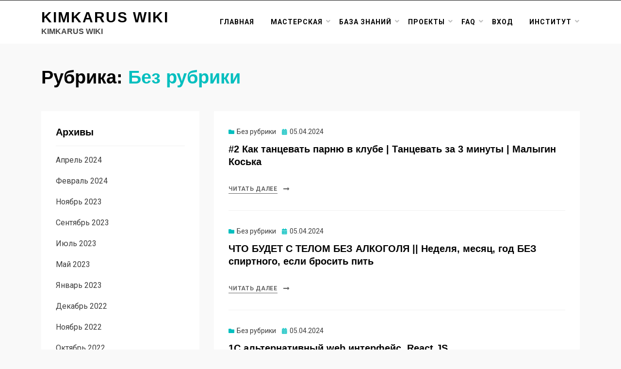

--- FILE ---
content_type: text/html; charset=UTF-8
request_url: http://wiki.kimkarus.ru/category/bez-rubriki/
body_size: 14480
content:
<!DOCTYPE html>
<html lang="ru-RU">
<head>
<meta charset="UTF-8">
<meta name="viewport" content="width=device-width, initial-scale=1.0">
<link rel="profile" href="http://gmpg.org/xfn/11">
<title>Без рубрики &#8212; KIMKARUS WIKI</title>
<meta name='robots' content='max-image-preview:large' />
	<style>img:is([sizes="auto" i], [sizes^="auto," i]) { contain-intrinsic-size: 3000px 1500px }</style>
	<link rel='dns-prefetch' href='//www.google.com' />
<link rel='dns-prefetch' href='//fonts.googleapis.com' />
<link rel="alternate" type="application/rss+xml" title="KIMKARUS WIKI &raquo; Лента" href="http://wiki.kimkarus.ru/feed/" />
<link rel="alternate" type="application/rss+xml" title="KIMKARUS WIKI &raquo; Лента комментариев" href="http://wiki.kimkarus.ru/comments/feed/" />
<link rel="alternate" type="application/rss+xml" title="KIMKARUS WIKI &raquo; Лента рубрики Без рубрики" href="http://wiki.kimkarus.ru/category/bez-rubriki/feed/" />
<script type="text/javascript">
/* <![CDATA[ */
window._wpemojiSettings = {"baseUrl":"https:\/\/s.w.org\/images\/core\/emoji\/16.0.1\/72x72\/","ext":".png","svgUrl":"https:\/\/s.w.org\/images\/core\/emoji\/16.0.1\/svg\/","svgExt":".svg","source":{"concatemoji":"http:\/\/wiki.kimkarus.ru\/wp-includes\/js\/wp-emoji-release.min.js?ver=6.8.3"}};
/*! This file is auto-generated */
!function(s,n){var o,i,e;function c(e){try{var t={supportTests:e,timestamp:(new Date).valueOf()};sessionStorage.setItem(o,JSON.stringify(t))}catch(e){}}function p(e,t,n){e.clearRect(0,0,e.canvas.width,e.canvas.height),e.fillText(t,0,0);var t=new Uint32Array(e.getImageData(0,0,e.canvas.width,e.canvas.height).data),a=(e.clearRect(0,0,e.canvas.width,e.canvas.height),e.fillText(n,0,0),new Uint32Array(e.getImageData(0,0,e.canvas.width,e.canvas.height).data));return t.every(function(e,t){return e===a[t]})}function u(e,t){e.clearRect(0,0,e.canvas.width,e.canvas.height),e.fillText(t,0,0);for(var n=e.getImageData(16,16,1,1),a=0;a<n.data.length;a++)if(0!==n.data[a])return!1;return!0}function f(e,t,n,a){switch(t){case"flag":return n(e,"\ud83c\udff3\ufe0f\u200d\u26a7\ufe0f","\ud83c\udff3\ufe0f\u200b\u26a7\ufe0f")?!1:!n(e,"\ud83c\udde8\ud83c\uddf6","\ud83c\udde8\u200b\ud83c\uddf6")&&!n(e,"\ud83c\udff4\udb40\udc67\udb40\udc62\udb40\udc65\udb40\udc6e\udb40\udc67\udb40\udc7f","\ud83c\udff4\u200b\udb40\udc67\u200b\udb40\udc62\u200b\udb40\udc65\u200b\udb40\udc6e\u200b\udb40\udc67\u200b\udb40\udc7f");case"emoji":return!a(e,"\ud83e\udedf")}return!1}function g(e,t,n,a){var r="undefined"!=typeof WorkerGlobalScope&&self instanceof WorkerGlobalScope?new OffscreenCanvas(300,150):s.createElement("canvas"),o=r.getContext("2d",{willReadFrequently:!0}),i=(o.textBaseline="top",o.font="600 32px Arial",{});return e.forEach(function(e){i[e]=t(o,e,n,a)}),i}function t(e){var t=s.createElement("script");t.src=e,t.defer=!0,s.head.appendChild(t)}"undefined"!=typeof Promise&&(o="wpEmojiSettingsSupports",i=["flag","emoji"],n.supports={everything:!0,everythingExceptFlag:!0},e=new Promise(function(e){s.addEventListener("DOMContentLoaded",e,{once:!0})}),new Promise(function(t){var n=function(){try{var e=JSON.parse(sessionStorage.getItem(o));if("object"==typeof e&&"number"==typeof e.timestamp&&(new Date).valueOf()<e.timestamp+604800&&"object"==typeof e.supportTests)return e.supportTests}catch(e){}return null}();if(!n){if("undefined"!=typeof Worker&&"undefined"!=typeof OffscreenCanvas&&"undefined"!=typeof URL&&URL.createObjectURL&&"undefined"!=typeof Blob)try{var e="postMessage("+g.toString()+"("+[JSON.stringify(i),f.toString(),p.toString(),u.toString()].join(",")+"));",a=new Blob([e],{type:"text/javascript"}),r=new Worker(URL.createObjectURL(a),{name:"wpTestEmojiSupports"});return void(r.onmessage=function(e){c(n=e.data),r.terminate(),t(n)})}catch(e){}c(n=g(i,f,p,u))}t(n)}).then(function(e){for(var t in e)n.supports[t]=e[t],n.supports.everything=n.supports.everything&&n.supports[t],"flag"!==t&&(n.supports.everythingExceptFlag=n.supports.everythingExceptFlag&&n.supports[t]);n.supports.everythingExceptFlag=n.supports.everythingExceptFlag&&!n.supports.flag,n.DOMReady=!1,n.readyCallback=function(){n.DOMReady=!0}}).then(function(){return e}).then(function(){var e;n.supports.everything||(n.readyCallback(),(e=n.source||{}).concatemoji?t(e.concatemoji):e.wpemoji&&e.twemoji&&(t(e.twemoji),t(e.wpemoji)))}))}((window,document),window._wpemojiSettings);
/* ]]> */
</script>
<style id='wp-emoji-styles-inline-css' type='text/css'>

	img.wp-smiley, img.emoji {
		display: inline !important;
		border: none !important;
		box-shadow: none !important;
		height: 1em !important;
		width: 1em !important;
		margin: 0 0.07em !important;
		vertical-align: -0.1em !important;
		background: none !important;
		padding: 0 !important;
	}
</style>
<link rel='stylesheet' id='wp-block-library-css' href='http://wiki.kimkarus.ru/wp-includes/css/dist/block-library/style.min.css?ver=6.8.3' type='text/css' media='all' />
<style id='classic-theme-styles-inline-css' type='text/css'>
/*! This file is auto-generated */
.wp-block-button__link{color:#fff;background-color:#32373c;border-radius:9999px;box-shadow:none;text-decoration:none;padding:calc(.667em + 2px) calc(1.333em + 2px);font-size:1.125em}.wp-block-file__button{background:#32373c;color:#fff;text-decoration:none}
</style>
<style id='global-styles-inline-css' type='text/css'>
:root{--wp--preset--aspect-ratio--square: 1;--wp--preset--aspect-ratio--4-3: 4/3;--wp--preset--aspect-ratio--3-4: 3/4;--wp--preset--aspect-ratio--3-2: 3/2;--wp--preset--aspect-ratio--2-3: 2/3;--wp--preset--aspect-ratio--16-9: 16/9;--wp--preset--aspect-ratio--9-16: 9/16;--wp--preset--color--black: #000000;--wp--preset--color--cyan-bluish-gray: #abb8c3;--wp--preset--color--white: #ffffff;--wp--preset--color--pale-pink: #f78da7;--wp--preset--color--vivid-red: #cf2e2e;--wp--preset--color--luminous-vivid-orange: #ff6900;--wp--preset--color--luminous-vivid-amber: #fcb900;--wp--preset--color--light-green-cyan: #7bdcb5;--wp--preset--color--vivid-green-cyan: #00d084;--wp--preset--color--pale-cyan-blue: #8ed1fc;--wp--preset--color--vivid-cyan-blue: #0693e3;--wp--preset--color--vivid-purple: #9b51e0;--wp--preset--gradient--vivid-cyan-blue-to-vivid-purple: linear-gradient(135deg,rgba(6,147,227,1) 0%,rgb(155,81,224) 100%);--wp--preset--gradient--light-green-cyan-to-vivid-green-cyan: linear-gradient(135deg,rgb(122,220,180) 0%,rgb(0,208,130) 100%);--wp--preset--gradient--luminous-vivid-amber-to-luminous-vivid-orange: linear-gradient(135deg,rgba(252,185,0,1) 0%,rgba(255,105,0,1) 100%);--wp--preset--gradient--luminous-vivid-orange-to-vivid-red: linear-gradient(135deg,rgba(255,105,0,1) 0%,rgb(207,46,46) 100%);--wp--preset--gradient--very-light-gray-to-cyan-bluish-gray: linear-gradient(135deg,rgb(238,238,238) 0%,rgb(169,184,195) 100%);--wp--preset--gradient--cool-to-warm-spectrum: linear-gradient(135deg,rgb(74,234,220) 0%,rgb(151,120,209) 20%,rgb(207,42,186) 40%,rgb(238,44,130) 60%,rgb(251,105,98) 80%,rgb(254,248,76) 100%);--wp--preset--gradient--blush-light-purple: linear-gradient(135deg,rgb(255,206,236) 0%,rgb(152,150,240) 100%);--wp--preset--gradient--blush-bordeaux: linear-gradient(135deg,rgb(254,205,165) 0%,rgb(254,45,45) 50%,rgb(107,0,62) 100%);--wp--preset--gradient--luminous-dusk: linear-gradient(135deg,rgb(255,203,112) 0%,rgb(199,81,192) 50%,rgb(65,88,208) 100%);--wp--preset--gradient--pale-ocean: linear-gradient(135deg,rgb(255,245,203) 0%,rgb(182,227,212) 50%,rgb(51,167,181) 100%);--wp--preset--gradient--electric-grass: linear-gradient(135deg,rgb(202,248,128) 0%,rgb(113,206,126) 100%);--wp--preset--gradient--midnight: linear-gradient(135deg,rgb(2,3,129) 0%,rgb(40,116,252) 100%);--wp--preset--font-size--small: 13px;--wp--preset--font-size--medium: 20px;--wp--preset--font-size--large: 36px;--wp--preset--font-size--x-large: 42px;--wp--preset--spacing--20: 0.44rem;--wp--preset--spacing--30: 0.67rem;--wp--preset--spacing--40: 1rem;--wp--preset--spacing--50: 1.5rem;--wp--preset--spacing--60: 2.25rem;--wp--preset--spacing--70: 3.38rem;--wp--preset--spacing--80: 5.06rem;--wp--preset--shadow--natural: 6px 6px 9px rgba(0, 0, 0, 0.2);--wp--preset--shadow--deep: 12px 12px 50px rgba(0, 0, 0, 0.4);--wp--preset--shadow--sharp: 6px 6px 0px rgba(0, 0, 0, 0.2);--wp--preset--shadow--outlined: 6px 6px 0px -3px rgba(255, 255, 255, 1), 6px 6px rgba(0, 0, 0, 1);--wp--preset--shadow--crisp: 6px 6px 0px rgba(0, 0, 0, 1);}:where(.is-layout-flex){gap: 0.5em;}:where(.is-layout-grid){gap: 0.5em;}body .is-layout-flex{display: flex;}.is-layout-flex{flex-wrap: wrap;align-items: center;}.is-layout-flex > :is(*, div){margin: 0;}body .is-layout-grid{display: grid;}.is-layout-grid > :is(*, div){margin: 0;}:where(.wp-block-columns.is-layout-flex){gap: 2em;}:where(.wp-block-columns.is-layout-grid){gap: 2em;}:where(.wp-block-post-template.is-layout-flex){gap: 1.25em;}:where(.wp-block-post-template.is-layout-grid){gap: 1.25em;}.has-black-color{color: var(--wp--preset--color--black) !important;}.has-cyan-bluish-gray-color{color: var(--wp--preset--color--cyan-bluish-gray) !important;}.has-white-color{color: var(--wp--preset--color--white) !important;}.has-pale-pink-color{color: var(--wp--preset--color--pale-pink) !important;}.has-vivid-red-color{color: var(--wp--preset--color--vivid-red) !important;}.has-luminous-vivid-orange-color{color: var(--wp--preset--color--luminous-vivid-orange) !important;}.has-luminous-vivid-amber-color{color: var(--wp--preset--color--luminous-vivid-amber) !important;}.has-light-green-cyan-color{color: var(--wp--preset--color--light-green-cyan) !important;}.has-vivid-green-cyan-color{color: var(--wp--preset--color--vivid-green-cyan) !important;}.has-pale-cyan-blue-color{color: var(--wp--preset--color--pale-cyan-blue) !important;}.has-vivid-cyan-blue-color{color: var(--wp--preset--color--vivid-cyan-blue) !important;}.has-vivid-purple-color{color: var(--wp--preset--color--vivid-purple) !important;}.has-black-background-color{background-color: var(--wp--preset--color--black) !important;}.has-cyan-bluish-gray-background-color{background-color: var(--wp--preset--color--cyan-bluish-gray) !important;}.has-white-background-color{background-color: var(--wp--preset--color--white) !important;}.has-pale-pink-background-color{background-color: var(--wp--preset--color--pale-pink) !important;}.has-vivid-red-background-color{background-color: var(--wp--preset--color--vivid-red) !important;}.has-luminous-vivid-orange-background-color{background-color: var(--wp--preset--color--luminous-vivid-orange) !important;}.has-luminous-vivid-amber-background-color{background-color: var(--wp--preset--color--luminous-vivid-amber) !important;}.has-light-green-cyan-background-color{background-color: var(--wp--preset--color--light-green-cyan) !important;}.has-vivid-green-cyan-background-color{background-color: var(--wp--preset--color--vivid-green-cyan) !important;}.has-pale-cyan-blue-background-color{background-color: var(--wp--preset--color--pale-cyan-blue) !important;}.has-vivid-cyan-blue-background-color{background-color: var(--wp--preset--color--vivid-cyan-blue) !important;}.has-vivid-purple-background-color{background-color: var(--wp--preset--color--vivid-purple) !important;}.has-black-border-color{border-color: var(--wp--preset--color--black) !important;}.has-cyan-bluish-gray-border-color{border-color: var(--wp--preset--color--cyan-bluish-gray) !important;}.has-white-border-color{border-color: var(--wp--preset--color--white) !important;}.has-pale-pink-border-color{border-color: var(--wp--preset--color--pale-pink) !important;}.has-vivid-red-border-color{border-color: var(--wp--preset--color--vivid-red) !important;}.has-luminous-vivid-orange-border-color{border-color: var(--wp--preset--color--luminous-vivid-orange) !important;}.has-luminous-vivid-amber-border-color{border-color: var(--wp--preset--color--luminous-vivid-amber) !important;}.has-light-green-cyan-border-color{border-color: var(--wp--preset--color--light-green-cyan) !important;}.has-vivid-green-cyan-border-color{border-color: var(--wp--preset--color--vivid-green-cyan) !important;}.has-pale-cyan-blue-border-color{border-color: var(--wp--preset--color--pale-cyan-blue) !important;}.has-vivid-cyan-blue-border-color{border-color: var(--wp--preset--color--vivid-cyan-blue) !important;}.has-vivid-purple-border-color{border-color: var(--wp--preset--color--vivid-purple) !important;}.has-vivid-cyan-blue-to-vivid-purple-gradient-background{background: var(--wp--preset--gradient--vivid-cyan-blue-to-vivid-purple) !important;}.has-light-green-cyan-to-vivid-green-cyan-gradient-background{background: var(--wp--preset--gradient--light-green-cyan-to-vivid-green-cyan) !important;}.has-luminous-vivid-amber-to-luminous-vivid-orange-gradient-background{background: var(--wp--preset--gradient--luminous-vivid-amber-to-luminous-vivid-orange) !important;}.has-luminous-vivid-orange-to-vivid-red-gradient-background{background: var(--wp--preset--gradient--luminous-vivid-orange-to-vivid-red) !important;}.has-very-light-gray-to-cyan-bluish-gray-gradient-background{background: var(--wp--preset--gradient--very-light-gray-to-cyan-bluish-gray) !important;}.has-cool-to-warm-spectrum-gradient-background{background: var(--wp--preset--gradient--cool-to-warm-spectrum) !important;}.has-blush-light-purple-gradient-background{background: var(--wp--preset--gradient--blush-light-purple) !important;}.has-blush-bordeaux-gradient-background{background: var(--wp--preset--gradient--blush-bordeaux) !important;}.has-luminous-dusk-gradient-background{background: var(--wp--preset--gradient--luminous-dusk) !important;}.has-pale-ocean-gradient-background{background: var(--wp--preset--gradient--pale-ocean) !important;}.has-electric-grass-gradient-background{background: var(--wp--preset--gradient--electric-grass) !important;}.has-midnight-gradient-background{background: var(--wp--preset--gradient--midnight) !important;}.has-small-font-size{font-size: var(--wp--preset--font-size--small) !important;}.has-medium-font-size{font-size: var(--wp--preset--font-size--medium) !important;}.has-large-font-size{font-size: var(--wp--preset--font-size--large) !important;}.has-x-large-font-size{font-size: var(--wp--preset--font-size--x-large) !important;}
:where(.wp-block-post-template.is-layout-flex){gap: 1.25em;}:where(.wp-block-post-template.is-layout-grid){gap: 1.25em;}
:where(.wp-block-columns.is-layout-flex){gap: 2em;}:where(.wp-block-columns.is-layout-grid){gap: 2em;}
:root :where(.wp-block-pullquote){font-size: 1.5em;line-height: 1.6;}
</style>
<link rel='stylesheet' id='download-attachments-frontend-css' href='http://wiki.kimkarus.ru/wp-content/plugins/download-attachments/css/frontend.css?ver=6.8.3' type='text/css' media='all' />
<link rel='stylesheet' id='printomatic-css-css' href='http://wiki.kimkarus.ru/wp-content/plugins/one-click-print/css/style.css?ver=1.2' type='text/css' media='all' />
<link rel='stylesheet' id='UserAccessManagerLoginForm-css' href='http://wiki.kimkarus.ru/wp-content/plugins/user-access-manager/assets/css/uamLoginForm.css?ver=2.2.10' type='text/css' media='screen' />
<link rel='stylesheet' id='codemirror-blocks--css' href='http://wiki.kimkarus.ru/wp-content/plugins/wp-codemirror-block/assets/blocks/blocks.style.build.min.css?ver=1616343885' type='text/css' media='all' />
<link rel='stylesheet' id='allium-bootstrap-custom-css' href='http://wiki.kimkarus.ru/wp-content/themes/allium/css/bootstrap-custom.css?ver=6.8.3' type='text/css' media='all' />
<link rel='stylesheet' id='font-awesome-5-css' href='http://wiki.kimkarus.ru/wp-content/themes/allium/css/fontawesome-all.css?ver=6.8.3' type='text/css' media='all' />
<link rel='stylesheet' id='allium-fonts-css' href='https://fonts.googleapis.com/css?family=Roboto%3A400%2C400i%2C700%2C700i&#038;subset=latin%2Clatin-ext%2Ccyrillic%2Ccyrillic-ext' type='text/css' media='all' />
<link rel='stylesheet' id='allium-style-css' href='http://wiki.kimkarus.ru/wp-content/themes/allium/style.css?ver=6.8.3' type='text/css' media='all' />
<link rel='stylesheet' id='latest-posts-style-css' href='http://wiki.kimkarus.ru/wp-content/plugins/latest-posts/assets/css/style.css?ver=6.8.3' type='text/css' media='all' />
<script type="text/javascript" src="http://wiki.kimkarus.ru/wp-includes/js/jquery/jquery.min.js?ver=3.7.1" id="jquery-core-js"></script>
<script type="text/javascript" src="http://wiki.kimkarus.ru/wp-includes/js/jquery/jquery-migrate.min.js?ver=3.4.1" id="jquery-migrate-js"></script>
<script type="text/javascript" src="http://wiki.kimkarus.ru/wp-content/plugins/miniorange-login-openid/includes/js/mo_openid_jquery.cookie.min.js?ver=6.8.3" id="js-cookie-script-js"></script>
<script type="text/javascript" src="http://wiki.kimkarus.ru/wp-content/plugins/miniorange-login-openid/includes/js/mo-openid-social_login.js?ver=6.8.3" id="mo-social-login-script-js"></script>
<script type="text/javascript" src="http://wiki.kimkarus.ru/wp-content/plugins/one-click-print/printomat.js?ver=1.8.6" id="printomatic-js-js"></script>
<link rel="https://api.w.org/" href="http://wiki.kimkarus.ru/wp-json/" /><link rel="alternate" title="JSON" type="application/json" href="http://wiki.kimkarus.ru/wp-json/wp/v2/categories/1" /><link rel="EditURI" type="application/rsd+xml" title="RSD" href="http://wiki.kimkarus.ru/xmlrpc.php?rsd" />
<meta name="generator" content="WordPress 6.8.3" />

	
	</head>

<body class="archive category category-bez-rubriki category-1 wp-theme-allium group-blog hfeed has-site-branding has-wide-layout has-left-sidebar">
<div id="page" class="site-wrapper site">

		<div class="top-bar">
		<div class="container">
			<div class="row">
				<div class="col">
					
<nav id="top-navigation" class="top-navigation" role="navigation">
	</nav><!-- .top-navigation -->
				</div><!-- .col -->
			</div><!-- .row -->
		</div><!-- .container -->
	</div><!-- .top-bar -->
	
	<header id="masthead" class="site-header" role="banner">
		<div class="container">
			<div class="row">
				<div class="col">

					<div class="site-header-inside-wrapper">
						
<div class="site-branding-wrapper">
	
	<div class="site-branding">
					<p class="site-title"><a href="http://wiki.kimkarus.ru/" title="KIMKARUS WIKI" rel="home">KIMKARUS WIKI</a></p>
		
				<p class="site-description">KIMKARUS WIKI</p>
			</div>
</div><!-- .site-branding-wrapper -->

						
<nav id="site-navigation" class="main-navigation" role="navigation">
	<div class="main-navigation-inside">

		<a class="skip-link screen-reader-text" href="#content">Перейти к содержимому</a>
		<div class="toggle-menu-wrapper">
			<a href="#header-menu-responsive" title="Меню" class="toggle-menu-control">
				<span class="toggle-menu-label">Меню</span>
			</a>
		</div>

		<div class="site-header-menu"><ul id="menu-1" class="header-menu sf-menu"><li id="menu-item-735" class="menu-item menu-item-type-post_type menu-item-object-page menu-item-735"><a href="http://wiki.kimkarus.ru/glavnaya/">Главная</a></li>
<li id="menu-item-796" class="menu-item menu-item-type-post_type menu-item-object-page menu-item-has-children menu-item-796"><a href="http://wiki.kimkarus.ru/masterskaya/">Мастерская</a>
<ul class="sub-menu">
	<li id="menu-item-797" class="menu-item menu-item-type-post_type menu-item-object-page menu-item-has-children menu-item-797"><a href="http://wiki.kimkarus.ru/masterskaya/uchimsya-c/">Учимся C#</a>
	<ul class="sub-menu">
		<li id="menu-item-959" class="menu-item menu-item-type-post_type menu-item-object-page menu-item-959"><a href="http://wiki.kimkarus.ru/masterskaya/uchimsya-c/postroenie-grafikov/">Построение графиков</a></li>
		<li id="menu-item-960" class="menu-item menu-item-type-post_type menu-item-object-page menu-item-960"><a href="http://wiki.kimkarus.ru/masterskaya/uchimsya-c/kak-napisat-prostoj-kalkulyator/">Как написать простой калькулятор</a></li>
		<li id="menu-item-965" class="menu-item menu-item-type-post_type menu-item-object-page menu-item-965"><a href="http://wiki.kimkarus.ru/masterskaya/uchimsya-c/zakony-raspredeleniya/">Законы распределения</a></li>
		<li id="menu-item-979" class="menu-item menu-item-type-post_type menu-item-object-page menu-item-979"><a href="http://wiki.kimkarus.ru/masterskaya/uchimsya-c/pervyj-klass-obektov/">Первый класс объектов</a></li>
		<li id="menu-item-980" class="menu-item menu-item-type-post_type menu-item-object-page menu-item-980"><a href="http://wiki.kimkarus.ru/masterskaya/uchimsya-c/kak-napisat-pervuju-proceduru/">Как написать первую процедуру</a></li>
		<li id="menu-item-981" class="menu-item menu-item-type-post_type menu-item-object-page menu-item-981"><a href="http://wiki.kimkarus.ru/masterskaya/uchimsya-c/kak-napisat-pervuju-funkciju/">Как написать первую функцию</a></li>
		<li id="menu-item-982" class="menu-item menu-item-type-post_type menu-item-object-page menu-item-982"><a href="http://wiki.kimkarus.ru/masterskaya/uchimsya-c/kak-napisat-pervuju-programmu/">Как написать первую программу</a></li>
		<li id="menu-item-983" class="menu-item menu-item-type-post_type menu-item-object-page menu-item-983"><a href="http://wiki.kimkarus.ru/masterskaya/uchimsya-c/pervye-shagi-c/">Первые шаги C#</a></li>
		<li id="menu-item-800" class="menu-item menu-item-type-post_type menu-item-object-page menu-item-800"><a href="http://wiki.kimkarus.ru/masterskaya/uchimsya-c/avtomatizaciya-processa-importa-eksporta-tovarov-i-zakazov-1s-virtuemart-cherez-fajly/">Автоматизация процесса импорта/экспорта товаров и заказов 1с-Virtuemart через файлы</a></li>
		<li id="menu-item-801" class="menu-item menu-item-type-post_type menu-item-object-page menu-item-801"><a href="http://wiki.kimkarus.ru/masterskaya/uchimsya-c/programmnyj-restart-routerov-perezagruzka-routera-s-pomoshhju-programmy/">Программный рестарт роутеров. Перезагрузка роутера с помощью программы</a></li>
	</ul>
</li>
</ul>
</li>
<li id="menu-item-613" class="menu-item menu-item-type-post_type menu-item-object-page menu-item-has-children menu-item-613"><a href="http://wiki.kimkarus.ru/baza-znanij/">База знаний</a>
<ul class="sub-menu">
	<li id="menu-item-736" class="menu-item menu-item-type-post_type menu-item-object-page menu-item-has-children menu-item-736"><a href="http://wiki.kimkarus.ru/baza-znanij/sajty/">Сайты</a>
	<ul class="sub-menu">
		<li id="menu-item-640" class="menu-item menu-item-type-post_type menu-item-object-page menu-item-640"><a href="http://wiki.kimkarus.ru/baza-znanij/sajty/wordpress/">WordPress</a></li>
	</ul>
</li>
	<li id="menu-item-614" class="menu-item menu-item-type-post_type menu-item-object-page menu-item-has-children menu-item-614"><a href="http://wiki.kimkarus.ru/baza-znanij/razrabotka/">Разработка</a>
	<ul class="sub-menu">
		<li id="menu-item-984" class="menu-item menu-item-type-post_type menu-item-object-page menu-item-984"><a href="http://wiki.kimkarus.ru/baza-znanij/razrabotka/bat/">BAT</a></li>
		<li id="menu-item-615" class="menu-item menu-item-type-post_type menu-item-object-page menu-item-615"><a href="http://wiki.kimkarus.ru/baza-znanij/razrabotka/mysql/">MySQL</a></li>
		<li id="menu-item-622" class="menu-item menu-item-type-post_type menu-item-object-page menu-item-622"><a href="http://wiki.kimkarus.ru/baza-znanij/razrabotka/ubit-processy-with-zero-cpu-usage/">Убить процессы with zero cpu usage</a></li>
		<li id="menu-item-623" class="menu-item menu-item-type-post_type menu-item-object-page menu-item-623"><a href="http://wiki.kimkarus.ru/baza-znanij/razrabotka/1s/">1С</a></li>
		<li id="menu-item-631" class="menu-item menu-item-type-post_type menu-item-object-page menu-item-631"><a href="http://wiki.kimkarus.ru/baza-znanij/razrabotka/mql/">MQL</a></li>
		<li id="menu-item-632" class="menu-item menu-item-type-post_type menu-item-object-page menu-item-632"><a href="http://wiki.kimkarus.ru/baza-znanij/razrabotka/planirovanie/">Планирование</a></li>
		<li id="menu-item-633" class="menu-item menu-item-type-post_type menu-item-object-page menu-item-633"><a href="http://wiki.kimkarus.ru/baza-znanij/razrabotka/top-oshibok-v-infrastrukture-meshajushhih/">ТОП ошибок в инфраструктуре, мешающих высоким нагрузкам / Андрей Половов (Флант)</a></li>
		<li id="menu-item-634" class="menu-item menu-item-type-post_type menu-item-object-page menu-item-634"><a href="http://wiki.kimkarus.ru/baza-znanij/razrabotka/deep-learning/">Deep learning</a></li>
	</ul>
</li>
	<li id="menu-item-643" class="menu-item menu-item-type-post_type menu-item-object-page menu-item-has-children menu-item-643"><a href="http://wiki.kimkarus.ru/baza-znanij/vds/">VDS</a>
	<ul class="sub-menu">
		<li id="menu-item-644" class="menu-item menu-item-type-post_type menu-item-object-page menu-item-644"><a href="http://wiki.kimkarus.ru/baza-znanij/vds/metatrader/">Metatrader</a></li>
	</ul>
</li>
	<li id="menu-item-645" class="menu-item menu-item-type-post_type menu-item-object-page menu-item-has-children menu-item-645"><a href="http://wiki.kimkarus.ru/baza-znanij/avto/">Авто</a>
	<ul class="sub-menu">
		<li id="menu-item-646" class="menu-item menu-item-type-post_type menu-item-object-page menu-item-646"><a href="http://wiki.kimkarus.ru/baza-znanij/avto/avtosignalizaciya/">Автосигнализация</a></li>
	</ul>
</li>
	<li id="menu-item-647" class="menu-item menu-item-type-post_type menu-item-object-page menu-item-647"><a href="http://wiki.kimkarus.ru/baza-znanij/bytovaya-tehnika/">Бытовая техника</a></li>
	<li id="menu-item-648" class="menu-item menu-item-type-post_type menu-item-object-page menu-item-648"><a href="http://wiki.kimkarus.ru/baza-znanij/vozduh/">Воздух</a></li>
	<li id="menu-item-649" class="menu-item menu-item-type-post_type menu-item-object-page menu-item-has-children menu-item-649"><a href="http://wiki.kimkarus.ru/baza-znanij/set/">Сеть</a>
	<ul class="sub-menu">
		<li id="menu-item-650" class="menu-item menu-item-type-post_type menu-item-object-page menu-item-650"><a href="http://wiki.kimkarus.ru/baza-znanij/set/svoj-dydns/">Свой DyDNS</a></li>
	</ul>
</li>
	<li id="menu-item-651" class="menu-item menu-item-type-post_type menu-item-object-page menu-item-has-children menu-item-651"><a href="http://wiki.kimkarus.ru/baza-znanij/elektronika/">Электроника</a>
	<ul class="sub-menu">
		<li id="menu-item-652" class="menu-item menu-item-type-post_type menu-item-object-page menu-item-652"><a href="http://wiki.kimkarus.ru/baza-znanij/elektronika/gigaset-a240/">Gigaset A240</a></li>
		<li id="menu-item-653" class="menu-item menu-item-type-post_type menu-item-object-page menu-item-653"><a href="http://wiki.kimkarus.ru/baza-znanij/elektronika/samsung-s8/">Samsung S8</a></li>
		<li id="menu-item-656" class="menu-item menu-item-type-post_type menu-item-object-page menu-item-656"><a href="http://wiki.kimkarus.ru/baza-znanij/elektronika/top-432na/">TOP-432NA</a></li>
		<li id="menu-item-657" class="menu-item menu-item-type-post_type menu-item-object-page menu-item-657"><a href="http://wiki.kimkarus.ru/baza-znanij/elektronika/udivitelnaya-elektronika/">Удивительная электроника</a></li>
	</ul>
</li>
	<li id="menu-item-658" class="menu-item menu-item-type-post_type menu-item-object-page menu-item-has-children menu-item-658"><a href="http://wiki.kimkarus.ru/baza-znanij/video-2/">Видео</a>
	<ul class="sub-menu">
		<li id="menu-item-659" class="menu-item menu-item-type-post_type menu-item-object-page menu-item-659"><a href="http://wiki.kimkarus.ru/baza-znanij/video-2/video/">10 УЗЛОВ КОТОРЫЕ ОБЛЕГЧАТ ЖИЗНЬ</a></li>
		<li id="menu-item-660" class="menu-item menu-item-type-post_type menu-item-object-page menu-item-660"><a href="http://wiki.kimkarus.ru/baza-znanij/video-2/neuvolnyaemyj-ejchar-masterstvo-80-lvl-shou-fraya/">Неувольняемый эйчар, мастерство 80 lvl. Шоу Фрая</a></li>
	</ul>
</li>
	<li id="menu-item-661" class="menu-item menu-item-type-post_type menu-item-object-page menu-item-has-children menu-item-661"><a href="http://wiki.kimkarus.ru/baza-znanij/zhivotnye/">Животные</a>
	<ul class="sub-menu">
		<li id="menu-item-662" class="menu-item menu-item-type-post_type menu-item-object-page menu-item-662"><a href="http://wiki.kimkarus.ru/baza-znanij/zhivotnye/smart-chasy-umnye-chasy-gps-treker/">Смарт часы / умные часы / GPS трекер</a></li>
	</ul>
</li>
	<li id="menu-item-663" class="menu-item menu-item-type-post_type menu-item-object-page menu-item-has-children menu-item-663"><a href="http://wiki.kimkarus.ru/baza-znanij/zdorove/">Здоровье</a>
	<ul class="sub-menu">
		<li id="menu-item-664" class="menu-item menu-item-type-post_type menu-item-object-page menu-item-664"><a href="http://wiki.kimkarus.ru/baza-znanij/zdorove/vim-hof/">Вим Хоф</a></li>
		<li id="menu-item-669" class="menu-item menu-item-type-post_type menu-item-object-page menu-item-669"><a href="http://wiki.kimkarus.ru/baza-znanij/zdorove/vitaminy/">Витамины</a></li>
		<li id="menu-item-671" class="menu-item menu-item-type-post_type menu-item-object-page menu-item-671"><a href="http://wiki.kimkarus.ru/baza-znanij/zdorove/odnodnevnyj-golod-sekret-za-kotoryj-dali-nobelevskuju-premiju/">Однодневный Голод Секрет, за который Дали Нобелевскую Премию</a></li>
		<li id="menu-item-672" class="menu-item menu-item-type-post_type menu-item-object-page menu-item-672"><a href="http://wiki.kimkarus.ru/baza-znanij/zdorove/trenirovka-serdca-i-vynoslivosti-intervju-denisa-zinoveva-so-specialistami-laboratorii-seluyanova/">Тренировка сердца и выносливости. Интервью Дениса Зиновьева со специалистами лаборатории Селуянова</a></li>
		<li id="menu-item-673" class="menu-item menu-item-type-post_type menu-item-object-page menu-item-673"><a href="http://wiki.kimkarus.ru/baza-znanij/zdorove/ubijca-1-kak-ne-umeret-rano/">УБИЙЦА №1. Как НЕ умереть Рано!</a></li>
		<li id="menu-item-674" class="menu-item menu-item-type-post_type menu-item-object-page menu-item-674"><a href="http://wiki.kimkarus.ru/baza-znanij/zdorove/pomoshh-pri-covid/">Помощь при Covid</a></li>
		<li id="menu-item-675" class="menu-item menu-item-type-post_type menu-item-object-page menu-item-675"><a href="http://wiki.kimkarus.ru/baza-znanij/zdorove/poleznaya-eda/">Полезная еда</a></li>
	</ul>
</li>
	<li id="menu-item-676" class="menu-item menu-item-type-post_type menu-item-object-page menu-item-has-children menu-item-676"><a href="http://wiki.kimkarus.ru/baza-znanij/finansy/">Финансы</a>
	<ul class="sub-menu">
		<li id="menu-item-677" class="menu-item menu-item-type-post_type menu-item-object-page menu-item-677"><a href="http://wiki.kimkarus.ru/baza-znanij/finansy/ipoteka-i-sposoby-platezha-gasheniya/">Ипотека и способы платежа / гашения</a></li>
	</ul>
</li>
	<li id="menu-item-678" class="menu-item menu-item-type-post_type menu-item-object-page menu-item-has-children menu-item-678"><a href="http://wiki.kimkarus.ru/baza-znanij/stroitelstvo/">Строительство</a>
	<ul class="sub-menu">
		<li id="menu-item-679" class="menu-item menu-item-type-post_type menu-item-object-page menu-item-679"><a href="http://wiki.kimkarus.ru/baza-znanij/stroitelstvo/gruntovoj-teploobmennik/">Грунтовой теплообменник</a></li>
		<li id="menu-item-680" class="menu-item menu-item-type-post_type menu-item-object-page menu-item-680"><a href="http://wiki.kimkarus.ru/baza-znanij/stroitelstvo/kak-rasschitat-pravilno-kolichestvo-sekcij-dlya-batarei/">Как рассчитать правильно количество секций для батареи</a></li>
	</ul>
</li>
	<li id="menu-item-681" class="menu-item menu-item-type-post_type menu-item-object-page menu-item-has-children menu-item-681"><a href="http://wiki.kimkarus.ru/baza-znanij/samoobrazovanie/">Самообразование</a>
	<ul class="sub-menu">
		<li id="menu-item-682" class="menu-item menu-item-type-post_type menu-item-object-page menu-item-682"><a href="http://wiki.kimkarus.ru/baza-znanij/samoobrazovanie/25-pravil-samorazvitiya/">25 ПРАВИЛ САМОРАЗВИТИЯ</a></li>
		<li id="menu-item-683" class="menu-item menu-item-type-post_type menu-item-object-page menu-item-683"><a href="http://wiki.kimkarus.ru/baza-znanij/samoobrazovanie/4d-matematika-s-mettom-parkerom/">4D математика с Мэттом Паркером</a></li>
		<li id="menu-item-684" class="menu-item menu-item-type-post_type menu-item-object-page menu-item-684"><a href="http://wiki.kimkarus.ru/baza-znanij/samoobrazovanie/5-luchshih-idej-iz-1000-knig-kak-izmenit-zhizn-kardinalno/">5 Лучших Идей из 1000 Книг | Как Изменить Жизнь Кардинально</a></li>
		<li id="menu-item-685" class="menu-item menu-item-type-post_type menu-item-object-page menu-item-685"><a href="http://wiki.kimkarus.ru/baza-znanij/samoobrazovanie/arnold-shvarcenegger-rech-kotoraya-izmenit-tvoju-zhizn-eto-video-vzorvalo-internet/">Арнольд Шварценеггер речь которая изменит твою жизнь / Это видео взорвало интернет</a></li>
		<li id="menu-item-686" class="menu-item menu-item-type-post_type menu-item-object-page menu-item-686"><a href="http://wiki.kimkarus.ru/baza-znanij/samoobrazovanie/konec-prokrastinacii-petr-ljudvig-growjob/">Конец прокрастинации / Петр Людвиг (GrowJOB)</a></li>
		<li id="menu-item-687" class="menu-item menu-item-type-post_type menu-item-object-page menu-item-687"><a href="http://wiki.kimkarus.ru/baza-znanij/samoobrazovanie/motivaciya-ch-2/">Мотивация ч.2</a></li>
		<li id="menu-item-688" class="menu-item menu-item-type-post_type menu-item-object-page menu-item-688"><a href="http://wiki.kimkarus.ru/baza-znanij/samoobrazovanie/motivaciya-ch-1/">Мотивация ч.1</a></li>
		<li id="menu-item-689" class="menu-item menu-item-type-post_type menu-item-object-page menu-item-689"><a href="http://wiki.kimkarus.ru/baza-znanij/samoobrazovanie/princip-ekonomii-mysletopliva-maksim-dorofeev-mnogosdelal-ru/">Принцип экономии мыслетоплива / Максим Дорофеев (mnogosdelal.ru)</a></li>
		<li id="menu-item-690" class="menu-item menu-item-type-post_type menu-item-object-page menu-item-690"><a href="http://wiki.kimkarus.ru/baza-znanij/samoobrazovanie/sovet-kotoryj-izmenit-vashe-budushhee-stoit-uvidet-kazhdomu-luchshaya-motivaciya/">Совет который изменит Ваше будущее (СТОИТ УВИДЕТЬ КАЖДОМУ) — лучшая мотивация</a></li>
		<li id="menu-item-691" class="menu-item menu-item-type-post_type menu-item-object-page menu-item-691"><a href="http://wiki.kimkarus.ru/baza-znanij/samoobrazovanie/effektivnye-principy/">Эффективные принципы</a></li>
	</ul>
</li>
	<li id="menu-item-692" class="menu-item menu-item-type-post_type menu-item-object-page menu-item-has-children menu-item-692"><a href="http://wiki.kimkarus.ru/baza-znanij/rabota/">Работа</a>
	<ul class="sub-menu">
		<li id="menu-item-693" class="menu-item menu-item-type-post_type menu-item-object-page menu-item-693"><a href="http://wiki.kimkarus.ru/baza-znanij/rabota/upravlenie-zadachami-i-proektami/">Управление задачами и проектами</a></li>
	</ul>
</li>
	<li id="menu-item-694" class="menu-item menu-item-type-post_type menu-item-object-page menu-item-has-children menu-item-694"><a href="http://wiki.kimkarus.ru/baza-znanij/obrazovanie/">Образование</a>
	<ul class="sub-menu">
		<li id="menu-item-695" class="menu-item menu-item-type-post_type menu-item-object-page menu-item-695"><a href="http://wiki.kimkarus.ru/baza-znanij/obrazovanie/obshhestvoznanie/">Обществознание</a></li>
	</ul>
</li>
	<li id="menu-item-698" class="menu-item menu-item-type-post_type menu-item-object-page menu-item-has-children menu-item-698"><a href="http://wiki.kimkarus.ru/baza-znanij/igry/">Игры</a>
	<ul class="sub-menu">
		<li id="menu-item-699" class="menu-item menu-item-type-post_type menu-item-object-page menu-item-699"><a href="http://wiki.kimkarus.ru/baza-znanij/igry/cs-go/">CS GO</a></li>
	</ul>
</li>
	<li id="menu-item-704" class="menu-item menu-item-type-post_type menu-item-object-page menu-item-has-children menu-item-704"><a href="http://wiki.kimkarus.ru/baza-znanij/dlya-roditelej-deti/">Для родителей / Дети</a>
	<ul class="sub-menu">
		<li id="menu-item-705" class="menu-item menu-item-type-post_type menu-item-object-page menu-item-705"><a href="http://wiki.kimkarus.ru/baza-znanij/dlya-roditelej-deti/smart-chasy-umnye-chasy-gps-treker/">Смарт часы / умные часы / GPS трекер</a></li>
		<li id="menu-item-706" class="menu-item menu-item-type-post_type menu-item-object-page menu-item-706"><a href="http://wiki.kimkarus.ru/baza-znanij/dlya-roditelej-deti/lajfhaki-s-detmi/">Лайфхаки с детьми</a></li>
		<li id="menu-item-707" class="menu-item menu-item-type-post_type menu-item-object-page menu-item-707"><a href="http://wiki.kimkarus.ru/baza-znanij/dlya-roditelej-deti/avto-kreslo-dlya-detej/">Авто кресло для детей</a></li>
	</ul>
</li>
	<li id="menu-item-708" class="menu-item menu-item-type-post_type menu-item-object-page menu-item-has-children menu-item-708"><a href="http://wiki.kimkarus.ru/baza-znanij/resursy/">Ресурсы</a>
	<ul class="sub-menu">
		<li id="menu-item-709" class="menu-item menu-item-type-post_type menu-item-object-page menu-item-709"><a href="http://wiki.kimkarus.ru/baza-znanij/resursy/knigi/">Книги</a></li>
	</ul>
</li>
</ul>
</li>
<li id="menu-item-710" class="menu-item menu-item-type-post_type menu-item-object-page menu-item-has-children menu-item-710"><a href="http://wiki.kimkarus.ru/proekty/">Проекты</a>
<ul class="sub-menu">
	<li id="menu-item-711" class="menu-item menu-item-type-post_type menu-item-object-page menu-item-711"><a href="http://wiki.kimkarus.ru/proekty/vechnyj-dvigatel/">Вечный двигатель</a></li>
</ul>
</li>
<li id="menu-item-712" class="menu-item menu-item-type-post_type menu-item-object-page menu-item-has-children menu-item-712"><a href="http://wiki.kimkarus.ru/faq/">FAQ</a>
<ul class="sub-menu">
	<li id="menu-item-713" class="menu-item menu-item-type-post_type menu-item-object-page menu-item-713"><a href="http://wiki.kimkarus.ru/faq/user-agreement/">Пользовательское соглашение</a></li>
	<li id="menu-item-714" class="menu-item menu-item-type-post_type menu-item-object-page menu-item-714"><a href="http://wiki.kimkarus.ru/faq/politika-konfidencialnosti/">Политика конфиденциальности</a></li>
	<li id="menu-item-715" class="menu-item menu-item-type-post_type menu-item-object-page menu-item-715"><a href="http://wiki.kimkarus.ru/faq/kak-udalit-akkaunt/">Как удалить аккаунт</a></li>
</ul>
</li>
<li id="menu-item-722" class="nmr-logged-out menu-item menu-item-type-custom menu-item-object-custom menu-item-722"><a href="/wp-login.php">Вход</a></li>
<li id="menu-item-1239" class="menu-item menu-item-type-taxonomy menu-item-object-category menu-item-has-children menu-item-1239"><a href="http://wiki.kimkarus.ru/category/institute/">Институт</a>
<ul class="sub-menu">
	<li id="menu-item-1234" class="menu-item menu-item-type-taxonomy menu-item-object-category menu-item-1234"><a href="http://wiki.kimkarus.ru/category/institute/english/">Английский</a></li>
	<li id="menu-item-1236" class="menu-item menu-item-type-taxonomy menu-item-object-category menu-item-1236"><a href="http://wiki.kimkarus.ru/category/institute/economy/">Экномика</a></li>
	<li id="menu-item-1233" class="menu-item menu-item-type-taxonomy menu-item-object-category menu-item-1233"><a href="http://wiki.kimkarus.ru/category/institute/philosophy/">Философия</a></li>
</ul>
</li>
</ul></div>
	</div><!-- .main-navigation-inside -->
</nav><!-- .main-navigation -->
					</div><!-- .site-header-inside-wrapper -->

				</div><!-- .col -->
			</div><!-- .row -->
		</div><!-- .container -->
	</header><!-- #masthead -->

	<div id="content" class="site-content">

	<div class="page-header-wrapper page-header-wrapper-archive">
		<div class="container">

			<div class="row">
				<div class="col">

					<header class="page-header">
						<h1 class="page-title"><span class="page-title-label">Рубрика:</span> <span class="page-title-value"><span>Без рубрики</span></span></h1>					</header><!-- .page-header -->

				</div><!-- .col -->
			</div><!-- .row -->

		</div><!-- .container -->
	</div><!-- .page-header-wrapper -->

	<div class="site-content-inside">
		<div class="container">
			<div class="row">

				<div id="primary" class="content-area col-16 col-sm-16 col-md-16 col-lg-11 col-xl-11 col-xxl-11 order-lg-2 order-xl-2 order-xxl-2">
					<main id="main" class="site-main" role="main">

					
						<div id="post-wrapper" class="post-wrapper post-wrapper-archive">
												
							
<div class="post-wrapper-hentry">
	<article id="post-1472" class="post-1472 post type-post status-publish format-standard hentry category-bez-rubriki">
		<div class="post-content-wrapper post-content-wrapper-archive">

			
			<div class="entry-data-wrapper">
				<div class="entry-header-wrapper">
										<div class="entry-meta entry-meta-header-before">
						<span class="post-category post-first-category cat-links entry-meta-icon"><a href="http://wiki.kimkarus.ru/category/bez-rubriki/" title="Без рубрики">Без рубрики</a></span><span class="posted-on entry-meta-icon"><span class="screen-reader-text">Опубликовано</span><a href="http://wiki.kimkarus.ru/2024/04/05/2-kak-tancevat-parnju-v-klube-tancevat-za-3-minuty-malygin-koska/" rel="bookmark"><time class="entry-date published" datetime="2024-04-05T20:06:13+03:00">05.04.2024</time><time class="updated" datetime="2024-04-05T20:06:16+03:00">05.04.2024</time></a></span>					</div><!-- .entry-meta -->
					
					<header class="entry-header">
						<h1 class="entry-title"><a href="http://wiki.kimkarus.ru/2024/04/05/2-kak-tancevat-parnju-v-klube-tancevat-za-3-minuty-malygin-koska/" rel="bookmark">#2 Как танцевать парню в клубе | Танцевать за 3 минуты | Малыгин Коська</a></h1>					</header><!-- .entry-header -->
				</div><!-- .entry-header-wrapper -->

				
				<div class="more-link-wrapper"><a href="http://wiki.kimkarus.ru/2024/04/05/2-kak-tancevat-parnju-v-klube-tancevat-za-3-minuty-malygin-koska/" class="more-link">Читать далее</a></div>			</div><!-- .entry-data-wrapper -->

		</div><!-- .post-content-wrapper -->
	</article><!-- #post-## -->
</div><!-- .post-wrapper-hentry -->

						
							
<div class="post-wrapper-hentry">
	<article id="post-1470" class="post-1470 post type-post status-publish format-standard hentry category-bez-rubriki">
		<div class="post-content-wrapper post-content-wrapper-archive">

			
			<div class="entry-data-wrapper">
				<div class="entry-header-wrapper">
										<div class="entry-meta entry-meta-header-before">
						<span class="post-category post-first-category cat-links entry-meta-icon"><a href="http://wiki.kimkarus.ru/category/bez-rubriki/" title="Без рубрики">Без рубрики</a></span><span class="posted-on entry-meta-icon"><span class="screen-reader-text">Опубликовано</span><a href="http://wiki.kimkarus.ru/2024/04/05/chto-budet-s-telom-bez-alkogolya-nedelya-mesyac-god-bez-spirtnogo-esli-brosit-pit/" rel="bookmark"><time class="entry-date published" datetime="2024-04-05T20:05:47+03:00">05.04.2024</time><time class="updated" datetime="2024-04-05T20:05:50+03:00">05.04.2024</time></a></span>					</div><!-- .entry-meta -->
					
					<header class="entry-header">
						<h1 class="entry-title"><a href="http://wiki.kimkarus.ru/2024/04/05/chto-budet-s-telom-bez-alkogolya-nedelya-mesyac-god-bez-spirtnogo-esli-brosit-pit/" rel="bookmark">ЧТО БУДЕТ С ТЕЛОМ БЕЗ АЛКОГОЛЯ || Неделя, месяц, год БЕЗ спиртного, если бросить пить</a></h1>					</header><!-- .entry-header -->
				</div><!-- .entry-header-wrapper -->

				
				<div class="more-link-wrapper"><a href="http://wiki.kimkarus.ru/2024/04/05/chto-budet-s-telom-bez-alkogolya-nedelya-mesyac-god-bez-spirtnogo-esli-brosit-pit/" class="more-link">Читать далее</a></div>			</div><!-- .entry-data-wrapper -->

		</div><!-- .post-content-wrapper -->
	</article><!-- #post-## -->
</div><!-- .post-wrapper-hentry -->

						
							
<div class="post-wrapper-hentry">
	<article id="post-1468" class="post-1468 post type-post status-publish format-standard hentry category-bez-rubriki">
		<div class="post-content-wrapper post-content-wrapper-archive">

			
			<div class="entry-data-wrapper">
				<div class="entry-header-wrapper">
										<div class="entry-meta entry-meta-header-before">
						<span class="post-category post-first-category cat-links entry-meta-icon"><a href="http://wiki.kimkarus.ru/category/bez-rubriki/" title="Без рубрики">Без рубрики</a></span><span class="posted-on entry-meta-icon"><span class="screen-reader-text">Опубликовано</span><a href="http://wiki.kimkarus.ru/2024/04/05/1s-alternativnyj-web-interfejs-react-js/" rel="bookmark"><time class="entry-date published" datetime="2024-04-05T20:05:16+03:00">05.04.2024</time><time class="updated" datetime="2024-04-05T20:05:19+03:00">05.04.2024</time></a></span>					</div><!-- .entry-meta -->
					
					<header class="entry-header">
						<h1 class="entry-title"><a href="http://wiki.kimkarus.ru/2024/04/05/1s-alternativnyj-web-interfejs-react-js/" rel="bookmark">1С альтернативный web интерфейс. React JS</a></h1>					</header><!-- .entry-header -->
				</div><!-- .entry-header-wrapper -->

				
				<div class="more-link-wrapper"><a href="http://wiki.kimkarus.ru/2024/04/05/1s-alternativnyj-web-interfejs-react-js/" class="more-link">Читать далее</a></div>			</div><!-- .entry-data-wrapper -->

		</div><!-- .post-content-wrapper -->
	</article><!-- #post-## -->
</div><!-- .post-wrapper-hentry -->

						
							
<div class="post-wrapper-hentry">
	<article id="post-1466" class="post-1466 post type-post status-publish format-standard hentry category-bez-rubriki">
		<div class="post-content-wrapper post-content-wrapper-archive">

			
			<div class="entry-data-wrapper">
				<div class="entry-header-wrapper">
										<div class="entry-meta entry-meta-header-before">
						<span class="post-category post-first-category cat-links entry-meta-icon"><a href="http://wiki.kimkarus.ru/category/bez-rubriki/" title="Без рубрики">Без рубрики</a></span><span class="posted-on entry-meta-icon"><span class="screen-reader-text">Опубликовано</span><a href="http://wiki.kimkarus.ru/2024/04/05/globalnyj-krizis-ekonomiki-rossii-chto-zhdet-nas-v-budushhem-natalya-smirnova-investicii-2023/" rel="bookmark"><time class="entry-date published" datetime="2024-04-05T20:03:41+03:00">05.04.2024</time><time class="updated" datetime="2024-04-05T20:03:44+03:00">05.04.2024</time></a></span>					</div><!-- .entry-meta -->
					
					<header class="entry-header">
						<h1 class="entry-title"><a href="http://wiki.kimkarus.ru/2024/04/05/globalnyj-krizis-ekonomiki-rossii-chto-zhdet-nas-v-budushhem-natalya-smirnova-investicii-2023/" rel="bookmark">Глобальный кризис экономики России &#8212; что ждет нас в будущем // Наталья Смирнова &#8212; инвестиции 2023</a></h1>					</header><!-- .entry-header -->
				</div><!-- .entry-header-wrapper -->

				
				<div class="more-link-wrapper"><a href="http://wiki.kimkarus.ru/2024/04/05/globalnyj-krizis-ekonomiki-rossii-chto-zhdet-nas-v-budushhem-natalya-smirnova-investicii-2023/" class="more-link">Читать далее</a></div>			</div><!-- .entry-data-wrapper -->

		</div><!-- .post-content-wrapper -->
	</article><!-- #post-## -->
</div><!-- .post-wrapper-hentry -->

						
							
<div class="post-wrapper-hentry">
	<article id="post-1462" class="post-1462 post type-post status-publish format-standard hentry category-bez-rubriki">
		<div class="post-content-wrapper post-content-wrapper-archive">

			
			<div class="entry-data-wrapper">
				<div class="entry-header-wrapper">
										<div class="entry-meta entry-meta-header-before">
						<span class="post-category post-first-category cat-links entry-meta-icon"><a href="http://wiki.kimkarus.ru/category/bez-rubriki/" title="Без рубрики">Без рубрики</a></span><span class="posted-on entry-meta-icon"><span class="screen-reader-text">Опубликовано</span><a href="http://wiki.kimkarus.ru/2024/02/20/roboty-dlya-trejdinga-kak-ustroena-algoritmicheskaya-torgovlya-na-birzhe/" rel="bookmark"><time class="entry-date published" datetime="2024-02-20T10:30:25+03:00">20.02.2024</time><time class="updated" datetime="2024-02-20T10:30:28+03:00">20.02.2024</time></a></span>					</div><!-- .entry-meta -->
					
					<header class="entry-header">
						<h1 class="entry-title"><a href="http://wiki.kimkarus.ru/2024/02/20/roboty-dlya-trejdinga-kak-ustroena-algoritmicheskaya-torgovlya-na-birzhe/" rel="bookmark">Роботы для трейдинга. Как устроена алгоритмическая торговля на бирже?</a></h1>					</header><!-- .entry-header -->
				</div><!-- .entry-header-wrapper -->

				
				<div class="more-link-wrapper"><a href="http://wiki.kimkarus.ru/2024/02/20/roboty-dlya-trejdinga-kak-ustroena-algoritmicheskaya-torgovlya-na-birzhe/" class="more-link">Читать далее</a></div>			</div><!-- .entry-data-wrapper -->

		</div><!-- .post-content-wrapper -->
	</article><!-- #post-## -->
</div><!-- .post-wrapper-hentry -->

						
							
<div class="post-wrapper-hentry">
	<article id="post-1460" class="post-1460 post type-post status-publish format-standard hentry category-bez-rubriki">
		<div class="post-content-wrapper post-content-wrapper-archive">

			
			<div class="entry-data-wrapper">
				<div class="entry-header-wrapper">
										<div class="entry-meta entry-meta-header-before">
						<span class="post-category post-first-category cat-links entry-meta-icon"><a href="http://wiki.kimkarus.ru/category/bez-rubriki/" title="Без рубрики">Без рубрики</a></span><span class="posted-on entry-meta-icon"><span class="screen-reader-text">Опубликовано</span><a href="http://wiki.kimkarus.ru/2024/02/20/ty-dostignesh-vseobshhego-uvazheniya-kak-tolko-pojmesh-eto-4-lajfhaka-ot-milliardera/" rel="bookmark"><time class="entry-date published" datetime="2024-02-20T10:29:40+03:00">20.02.2024</time><time class="updated" datetime="2024-02-20T10:29:43+03:00">20.02.2024</time></a></span>					</div><!-- .entry-meta -->
					
					<header class="entry-header">
						<h1 class="entry-title"><a href="http://wiki.kimkarus.ru/2024/02/20/ty-dostignesh-vseobshhego-uvazheniya-kak-tolko-pojmesh-eto-4-lajfhaka-ot-milliardera/" rel="bookmark">Ты достигнешь всеобщего УВАЖЕНИЯ, как только поймешь ЭТО! +4 лайфхака от миллиардера</a></h1>					</header><!-- .entry-header -->
				</div><!-- .entry-header-wrapper -->

				
				<div class="more-link-wrapper"><a href="http://wiki.kimkarus.ru/2024/02/20/ty-dostignesh-vseobshhego-uvazheniya-kak-tolko-pojmesh-eto-4-lajfhaka-ot-milliardera/" class="more-link">Читать далее</a></div>			</div><!-- .entry-data-wrapper -->

		</div><!-- .post-content-wrapper -->
	</article><!-- #post-## -->
</div><!-- .post-wrapper-hentry -->

						
							
<div class="post-wrapper-hentry">
	<article id="post-1458" class="post-1458 post type-post status-publish format-standard hentry category-bez-rubriki">
		<div class="post-content-wrapper post-content-wrapper-archive">

			
			<div class="entry-data-wrapper">
				<div class="entry-header-wrapper">
										<div class="entry-meta entry-meta-header-before">
						<span class="post-category post-first-category cat-links entry-meta-icon"><a href="http://wiki.kimkarus.ru/category/bez-rubriki/" title="Без рубрики">Без рубрики</a></span><span class="posted-on entry-meta-icon"><span class="screen-reader-text">Опубликовано</span><a href="http://wiki.kimkarus.ru/2024/02/20/an-intro-to-materialized-views-in-clickhouse/" rel="bookmark"><time class="entry-date published" datetime="2024-02-20T10:28:55+03:00">20.02.2024</time><time class="updated" datetime="2024-02-20T10:28:58+03:00">20.02.2024</time></a></span>					</div><!-- .entry-meta -->
					
					<header class="entry-header">
						<h1 class="entry-title"><a href="http://wiki.kimkarus.ru/2024/02/20/an-intro-to-materialized-views-in-clickhouse/" rel="bookmark">An intro to Materialized Views in ClickHouse</a></h1>					</header><!-- .entry-header -->
				</div><!-- .entry-header-wrapper -->

				
				<div class="more-link-wrapper"><a href="http://wiki.kimkarus.ru/2024/02/20/an-intro-to-materialized-views-in-clickhouse/" class="more-link">Читать далее</a></div>			</div><!-- .entry-data-wrapper -->

		</div><!-- .post-content-wrapper -->
	</article><!-- #post-## -->
</div><!-- .post-wrapper-hentry -->

						
							
<div class="post-wrapper-hentry">
	<article id="post-1456" class="post-1456 post type-post status-publish format-standard hentry category-bez-rubriki">
		<div class="post-content-wrapper post-content-wrapper-archive">

			
			<div class="entry-data-wrapper">
				<div class="entry-header-wrapper">
										<div class="entry-meta entry-meta-header-before">
						<span class="post-category post-first-category cat-links entry-meta-icon"><a href="http://wiki.kimkarus.ru/category/bez-rubriki/" title="Без рубрики">Без рубрики</a></span><span class="posted-on entry-meta-icon"><span class="screen-reader-text">Опубликовано</span><a href="http://wiki.kimkarus.ru/2024/02/20/otkuda-brat-energiju-i-kak-uderzhat-ee-na-vysokom-urovne-margulan-sejsembaev/" rel="bookmark"><time class="entry-date published" datetime="2024-02-20T10:28:08+03:00">20.02.2024</time><time class="updated" datetime="2024-02-20T10:28:11+03:00">20.02.2024</time></a></span>					</div><!-- .entry-meta -->
					
					<header class="entry-header">
						<h1 class="entry-title"><a href="http://wiki.kimkarus.ru/2024/02/20/otkuda-brat-energiju-i-kak-uderzhat-ee-na-vysokom-urovne-margulan-sejsembaev/" rel="bookmark">Откуда брать энергию и как удержать ее на высоком уровне | Маргулан Сейсембаев</a></h1>					</header><!-- .entry-header -->
				</div><!-- .entry-header-wrapper -->

				
				<div class="more-link-wrapper"><a href="http://wiki.kimkarus.ru/2024/02/20/otkuda-brat-energiju-i-kak-uderzhat-ee-na-vysokom-urovne-margulan-sejsembaev/" class="more-link">Читать далее</a></div>			</div><!-- .entry-data-wrapper -->

		</div><!-- .post-content-wrapper -->
	</article><!-- #post-## -->
</div><!-- .post-wrapper-hentry -->

						
							
<div class="post-wrapper-hentry">
	<article id="post-1454" class="post-1454 post type-post status-publish format-standard hentry category-bez-rubriki">
		<div class="post-content-wrapper post-content-wrapper-archive">

			
			<div class="entry-data-wrapper">
				<div class="entry-header-wrapper">
										<div class="entry-meta entry-meta-header-before">
						<span class="post-category post-first-category cat-links entry-meta-icon"><a href="http://wiki.kimkarus.ru/category/bez-rubriki/" title="Без рубрики">Без рубрики</a></span><span class="posted-on entry-meta-icon"><span class="screen-reader-text">Опубликовано</span><a href="http://wiki.kimkarus.ru/2024/02/20/kak-ponyat-komu-doveryat-v-zhizni-a-komu-net/" rel="bookmark"><time class="entry-date published" datetime="2024-02-20T10:27:32+03:00">20.02.2024</time><time class="updated" datetime="2024-02-20T10:27:35+03:00">20.02.2024</time></a></span>					</div><!-- .entry-meta -->
					
					<header class="entry-header">
						<h1 class="entry-title"><a href="http://wiki.kimkarus.ru/2024/02/20/kak-ponyat-komu-doveryat-v-zhizni-a-komu-net/" rel="bookmark">Как понять — кому доверять в жизни, а кому НЕТ?</a></h1>					</header><!-- .entry-header -->
				</div><!-- .entry-header-wrapper -->

				
				<div class="more-link-wrapper"><a href="http://wiki.kimkarus.ru/2024/02/20/kak-ponyat-komu-doveryat-v-zhizni-a-komu-net/" class="more-link">Читать далее</a></div>			</div><!-- .entry-data-wrapper -->

		</div><!-- .post-content-wrapper -->
	</article><!-- #post-## -->
</div><!-- .post-wrapper-hentry -->

						
							
<div class="post-wrapper-hentry">
	<article id="post-1452" class="post-1452 post type-post status-publish format-standard hentry category-bez-rubriki">
		<div class="post-content-wrapper post-content-wrapper-archive">

			
			<div class="entry-data-wrapper">
				<div class="entry-header-wrapper">
										<div class="entry-meta entry-meta-header-before">
						<span class="post-category post-first-category cat-links entry-meta-icon"><a href="http://wiki.kimkarus.ru/category/bez-rubriki/" title="Без рубрики">Без рубрики</a></span><span class="posted-on entry-meta-icon"><span class="screen-reader-text">Опубликовано</span><a href="http://wiki.kimkarus.ru/2024/02/20/nezamenimaya-polza-cinka-dlya-zdorovya-priznaki-nehvatki-cinka/" rel="bookmark"><time class="entry-date published" datetime="2024-02-20T10:26:48+03:00">20.02.2024</time><time class="updated" datetime="2024-02-20T10:26:51+03:00">20.02.2024</time></a></span>					</div><!-- .entry-meta -->
					
					<header class="entry-header">
						<h1 class="entry-title"><a href="http://wiki.kimkarus.ru/2024/02/20/nezamenimaya-polza-cinka-dlya-zdorovya-priznaki-nehvatki-cinka/" rel="bookmark">Незаменимая польза цинка для здоровья! Признаки нехватки цинка</a></h1>					</header><!-- .entry-header -->
				</div><!-- .entry-header-wrapper -->

				
				<div class="more-link-wrapper"><a href="http://wiki.kimkarus.ru/2024/02/20/nezamenimaya-polza-cinka-dlya-zdorovya-priznaki-nehvatki-cinka/" class="more-link">Читать далее</a></div>			</div><!-- .entry-data-wrapper -->

		</div><!-- .post-content-wrapper -->
	</article><!-- #post-## -->
</div><!-- .post-wrapper-hentry -->

												</div><!-- .post-wrapper -->

						
	<nav class="navigation pagination" aria-label="Пагинация записей">
		<h2 class="screen-reader-text">Пагинация записей</h2>
		<div class="nav-links"><span aria-current="page" class="page-numbers current"><span class="meta-nav screen-reader-text">Страница </span>1</span>
<a class="page-numbers" href="http://wiki.kimkarus.ru/category/bez-rubriki/page/2/"><span class="meta-nav screen-reader-text">Страница </span>2</a>
<span class="page-numbers dots">&hellip;</span>
<a class="page-numbers" href="http://wiki.kimkarus.ru/category/bez-rubriki/page/11/"><span class="meta-nav screen-reader-text">Страница </span>11</a>
<a class="next page-numbers" href="http://wiki.kimkarus.ru/category/bez-rubriki/page/2/"><span class="screen-reader-text">Следующая страница</span></a></div>
	</nav>
					
					</main><!-- #main -->
				</div><!-- #primary -->

				<div id="site-sidebar" class="sidebar-area col-16 col-sm-16 col-md-16 col-lg-5 col-xl-5 col-xxl-5 order-lg-1 order-xl-1 order-xxl-1">
	<div id="secondary" class="sidebar widget-area sidebar-widget-area" role="complementary">
		<aside id="archives-2" class="widget widget_archive"><h2 class="widget-title">Архивы</h2>
			<ul>
					<li><a href='http://wiki.kimkarus.ru/2024/04/'>Апрель 2024</a></li>
	<li><a href='http://wiki.kimkarus.ru/2024/02/'>Февраль 2024</a></li>
	<li><a href='http://wiki.kimkarus.ru/2023/11/'>Ноябрь 2023</a></li>
	<li><a href='http://wiki.kimkarus.ru/2023/09/'>Сентябрь 2023</a></li>
	<li><a href='http://wiki.kimkarus.ru/2023/07/'>Июль 2023</a></li>
	<li><a href='http://wiki.kimkarus.ru/2023/05/'>Май 2023</a></li>
	<li><a href='http://wiki.kimkarus.ru/2023/01/'>Январь 2023</a></li>
	<li><a href='http://wiki.kimkarus.ru/2022/12/'>Декабрь 2022</a></li>
	<li><a href='http://wiki.kimkarus.ru/2022/11/'>Ноябрь 2022</a></li>
	<li><a href='http://wiki.kimkarus.ru/2022/10/'>Октябрь 2022</a></li>
	<li><a href='http://wiki.kimkarus.ru/2022/09/'>Сентябрь 2022</a></li>
	<li><a href='http://wiki.kimkarus.ru/2022/08/'>Август 2022</a></li>
	<li><a href='http://wiki.kimkarus.ru/2022/07/'>Июль 2022</a></li>
	<li><a href='http://wiki.kimkarus.ru/2022/05/'>Май 2022</a></li>
	<li><a href='http://wiki.kimkarus.ru/2022/04/'>Апрель 2022</a></li>
	<li><a href='http://wiki.kimkarus.ru/2022/03/'>Март 2022</a></li>
	<li><a href='http://wiki.kimkarus.ru/2021/11/'>Ноябрь 2021</a></li>
	<li><a href='http://wiki.kimkarus.ru/2021/10/'>Октябрь 2021</a></li>
	<li><a href='http://wiki.kimkarus.ru/2021/08/'>Август 2021</a></li>
	<li><a href='http://wiki.kimkarus.ru/2021/07/'>Июль 2021</a></li>
	<li><a href='http://wiki.kimkarus.ru/2021/03/'>Март 2021</a></li>
	<li><a href='http://wiki.kimkarus.ru/2014/10/'>Октябрь 2014</a></li>
	<li><a href='http://wiki.kimkarus.ru/2012/06/'>Июнь 2012</a></li>
	<li><a href='http://wiki.kimkarus.ru/2012/05/'>Май 2012</a></li>
	<li><a href='http://wiki.kimkarus.ru/2011/07/'>Июль 2011</a></li>
	<li><a href='http://wiki.kimkarus.ru/2011/06/'>Июнь 2011</a></li>
	<li><a href='http://wiki.kimkarus.ru/2011/05/'>Май 2011</a></li>
	<li><a href='http://wiki.kimkarus.ru/2011/01/'>Январь 2011</a></li>
	<li><a href='http://wiki.kimkarus.ru/2010/10/'>Октябрь 2010</a></li>
	<li><a href='http://wiki.kimkarus.ru/2010/02/'>Февраль 2010</a></li>
			</ul>

			</aside><aside id="categories-2" class="widget widget_categories"><h2 class="widget-title">Рубрики</h2>
			<ul>
					<li class="cat-item cat-item-1 current-cat"><a aria-current="page" href="http://wiki.kimkarus.ru/category/bez-rubriki/">Без рубрики</a> (109)
</li>
	<li class="cat-item cat-item-145"><a href="http://wiki.kimkarus.ru/category/vdohnovenie/">Вдохновение</a> (7)
</li>
	<li class="cat-item cat-item-146"><a href="http://wiki.kimkarus.ru/category/vdohnovenie-2/">Вдохновение</a> (3)
</li>
	<li class="cat-item cat-item-51"><a href="http://wiki.kimkarus.ru/category/quastions/">Вопросник</a> (3)
<ul class='children'>
	<li class="cat-item cat-item-35"><a href="http://wiki.kimkarus.ru/category/quastions/quastions-on-hilosophy/">Вопросы по философии</a> (1)
</li>
	<li class="cat-item cat-item-39"><a href="http://wiki.kimkarus.ru/category/quastions/questions-on-economy/">Вопросы по экономике</a> (1)
</li>
	<li class="cat-item cat-item-37"><a href="http://wiki.kimkarus.ru/category/quastions/tasks-for-english/">Задания по английскому</a> (1)
</li>
</ul>
</li>
	<li class="cat-item cat-item-47"><a href="http://wiki.kimkarus.ru/category/other/">Всякое</a> (9)
<ul class='children'>
	<li class="cat-item cat-item-29"><a href="http://wiki.kimkarus.ru/category/other/blog/">Блог</a> (9)
</li>
</ul>
</li>
	<li class="cat-item cat-item-9"><a href="http://wiki.kimkarus.ru/category/vsyakoe/">Всякое</a> (3)
</li>
	<li class="cat-item cat-item-45"><a href="http://wiki.kimkarus.ru/category/handmade/">Делаем своими руками</a> (2)
<ul class='children'>
	<li class="cat-item cat-item-40"><a href="http://wiki.kimkarus.ru/category/handmade/1c/">1C</a> (1)
</li>
	<li class="cat-item cat-item-31"><a href="http://wiki.kimkarus.ru/category/handmade/learn-excel/">Учимся Excel</a> (1)
</li>
</ul>
</li>
	<li class="cat-item cat-item-50"><a href="http://wiki.kimkarus.ru/category/institute/">Институт</a> (108)
<ul class='children'>
	<li class="cat-item cat-item-36"><a href="http://wiki.kimkarus.ru/category/institute/english/">Английский</a> (17)
</li>
	<li class="cat-item cat-item-34"><a href="http://wiki.kimkarus.ru/category/institute/philosophy/">Философия</a> (79)
</li>
	<li class="cat-item cat-item-38"><a href="http://wiki.kimkarus.ru/category/institute/economy/">Экномика</a> (12)
</li>
</ul>
</li>
	<li class="cat-item cat-item-18"><a href="http://wiki.kimkarus.ru/category/kompjutery/">Компьютеры</a> (1)
</li>
	<li class="cat-item cat-item-48"><a href="http://wiki.kimkarus.ru/category/listings/">Листинги</a> (9)
<ul class='children'>
	<li class="cat-item cat-item-32"><a href="http://wiki.kimkarus.ru/category/listings/listings-csharp/">Листинги C#</a> (9)
</li>
</ul>
</li>
	<li class="cat-item cat-item-46"><a href="http://wiki.kimkarus.ru/category/librery-2/">Литература</a> (1)
<ul class='children'>
	<li class="cat-item cat-item-27"><a href="http://wiki.kimkarus.ru/category/librery-2/librery/">Литература по C#</a> (1)
</li>
</ul>
</li>
	<li class="cat-item cat-item-16"><a href="http://wiki.kimkarus.ru/category/sobytiya/">События</a> (2)
<ul class='children'>
	<li class="cat-item cat-item-17"><a href="http://wiki.kimkarus.ru/category/sobytiya/covid-2019/">COVID-2019</a> (2)
</li>
</ul>
</li>
	<li class="cat-item cat-item-49"><a href="http://wiki.kimkarus.ru/category/articles/">Статьи</a> (2)
<ul class='children'>
	<li class="cat-item cat-item-33"><a href="http://wiki.kimkarus.ru/category/articles/earn-internet/">Заработок в интернете</a> (2)
</li>
</ul>
</li>
			</ul>

			</aside><aside id="meta-2" class="widget widget_meta"><h2 class="widget-title">Мета</h2>
		<ul>
						<li><a href="http://wiki.kimkarus.ru/wp-login.php">Войти</a></li>
			<li><a href="http://wiki.kimkarus.ru/feed/">Лента записей</a></li>
			<li><a href="http://wiki.kimkarus.ru/comments/feed/">Лента комментариев</a></li>

			<li><a href="https://ru.wordpress.org/">WordPress.org</a></li>
		</ul>

		</aside>	</div><!-- .sidebar -->
</div><!-- .col-* columns of main sidebar -->

			</div><!-- .row -->
		</div><!-- .container -->
	</div><!-- .site-content-inside -->


	</div><!-- #content -->

	<footer id="colophon" class="site-footer" role="contentinfo">
		
<div class="site-info">
	<div class="site-info-inside">

		<div class="container">

			<div class="row">
				<div class="col">
					<div class="credits-wrapper">
						<div class="credits credits-blog">&copy; Все права защищены 2025 &#8212; <a href="http://wiki.kimkarus.ru/">KIMKARUS WIKI</a></div><div class="credits credits-designer">Allium Theme by <a href="https://templatelens.com" title="TemplateLens">TemplateLens</a> <span>&sdot;</span> Powered by <a href="https://wordpress.org" title="WordPress">WordPress</a></div>					</div><!-- .credits -->
				</div><!-- .col -->
			</div><!-- .row -->

		</div><!-- .container -->

	</div><!-- .site-info-inside -->
</div><!-- .site-info -->
	</footer><!-- #colophon -->

</div><!-- #page .site-wrapper -->

<div class="overlay-effect"></div><!-- .overlay-effect -->

<script type="speculationrules">
{"prefetch":[{"source":"document","where":{"and":[{"href_matches":"\/*"},{"not":{"href_matches":["\/wp-*.php","\/wp-admin\/*","\/wp-content\/uploads\/*","\/wp-content\/*","\/wp-content\/plugins\/*","\/wp-content\/themes\/allium\/*","\/*\\?(.+)"]}},{"not":{"selector_matches":"a[rel~=\"nofollow\"]"}},{"not":{"selector_matches":".no-prefetch, .no-prefetch a"}}]},"eagerness":"conservative"}]}
</script>
<script type="text/javascript" id="google-invisible-recaptcha-js-before">
/* <![CDATA[ */
var renderInvisibleReCaptcha = function() {

    for (var i = 0; i < document.forms.length; ++i) {
        var form = document.forms[i];
        var holder = form.querySelector('.inv-recaptcha-holder');

        if (null === holder) continue;
		holder.innerHTML = '';

         (function(frm){
			var cf7SubmitElm = frm.querySelector('.wpcf7-submit');
            var holderId = grecaptcha.render(holder,{
                'sitekey': '', 'size': 'invisible', 'badge' : 'bottomright',
                'callback' : function (recaptchaToken) {
					if((null !== cf7SubmitElm) && (typeof jQuery != 'undefined')){jQuery(frm).submit();grecaptcha.reset(holderId);return;}
					 HTMLFormElement.prototype.submit.call(frm);
                },
                'expired-callback' : function(){grecaptcha.reset(holderId);}
            });

			if(null !== cf7SubmitElm && (typeof jQuery != 'undefined') ){
				jQuery(cf7SubmitElm).off('click').on('click', function(clickEvt){
					clickEvt.preventDefault();
					grecaptcha.execute(holderId);
				});
			}
			else
			{
				frm.onsubmit = function (evt){evt.preventDefault();grecaptcha.execute(holderId);};
			}


        })(form);
    }
};
/* ]]> */
</script>
<script type="text/javascript" async defer src="https://www.google.com/recaptcha/api.js?onload=renderInvisibleReCaptcha&amp;render=explicit" id="google-invisible-recaptcha-js"></script>
<script type="text/javascript" src="http://wiki.kimkarus.ru/wp-content/themes/allium/js/enquire.js?ver=2.1.6" id="enquire-js"></script>
<script type="text/javascript" src="http://wiki.kimkarus.ru/wp-content/themes/allium/js/fitvids.js?ver=1.1" id="fitvids-js"></script>
<script type="text/javascript" src="http://wiki.kimkarus.ru/wp-content/themes/allium/js/hover-intent.js?ver=r7" id="hover-intent-js"></script>
<script type="text/javascript" src="http://wiki.kimkarus.ru/wp-content/themes/allium/js/superfish.js?ver=1.7.10" id="superfish-js"></script>
<script type="text/javascript" src="http://wiki.kimkarus.ru/wp-content/themes/allium/js/custom.js?ver=1.0" id="allium-custom-js"></script>

<!--Start VDZ Yandex Metrika Plugin-->
<!-- Yandex.Metrika counter --><script type="text/javascript" >(function(m,e,t,r,i,k,a){m[i]=m[i]||function(){(m[i].a=m[i].a||[]).push(arguments)};m[i].l=1*new Date();k=e.createElement(t),a=e.getElementsByTagName(t)[0],k.async=1,k.src=r,a.parentNode.insertBefore(k,a)})(window, document, "script", "https://mc.yandex.ru/metrika/tag.js", "ym");ym(83202202, "init", {clickmap:true, trackLinks:true, accurateTrackBounce:true, webvisor:true, trackHash:true, ecommerce:"dataLayer"});</script>
<noscript><div><img src="https://mc.yandex.ru/watch/83202202" style="position:absolute; left:-9999px;" alt="" /></div></noscript>
<!-- /Yandex.Metrika counter --><!--START ADD EVENTS FROM CF7--><script type='text/javascript'>document.addEventListener( 'wpcf7submit', function( event ) {
					  //event.detail.contactFormId;
					  if(ym){
				          //console.log(event.detail);
						  ym(83202202, 'reachGoal', 'VDZ_SEND_CONTACT_FORM_7');
						  ym(83202202, 'params', {
						      page_url: window.location.href, 
						      status: event.detail.status, 
						      locale: event.detail.contactFormLocale, 
						      form_id: event.detail.contactFormId, 
						  });
					  }
					}, false );
				</script><!--END ADD EVENTS FROM CF7-->
<!--End VDZ Yandex Metrika Plugin-->
</body>
</html>
